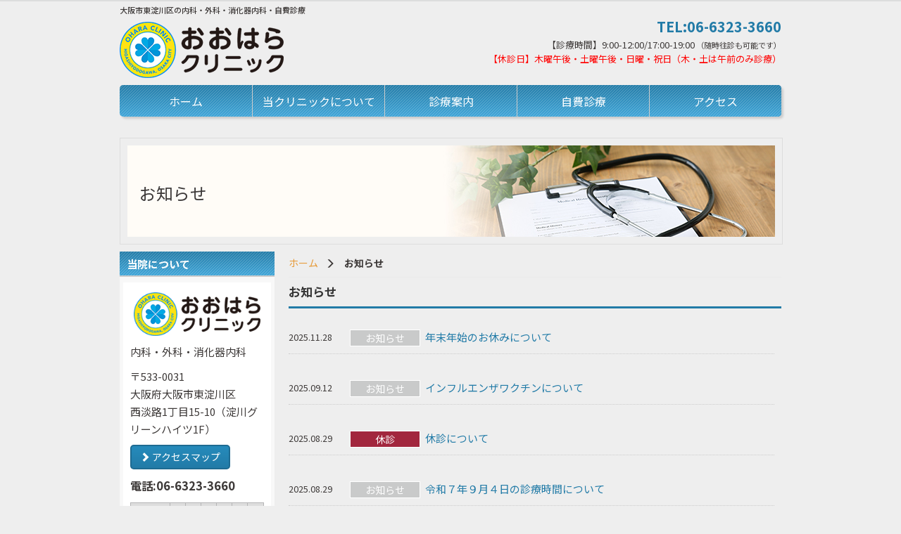

--- FILE ---
content_type: text/html; charset=UTF-8
request_url: https://ohara-cl.jp/news/
body_size: 7447
content:
<!DOCTYPE html>

<html lang="ja">
  <head>
<!-- Google tag (gtag.js) -->
<script async src="https://www.googletagmanager.com/gtag/js?id=G-KV7ECY8JC0"></script>
<script>
  window.dataLayer = window.dataLayer || [];
  function gtag(){dataLayer.push(arguments);}
  gtag('js', new Date());

  gtag('config', 'G-KV7ECY8JC0');
</script>
<!-- Google tag (gtag.js) end-->
    <meta charset="UTF-8" />
    <meta http-equiv="X-UA-Compatible" content="IE=edge">
            <meta name="viewport" content="width=1024">
        <meta name="format-detection" content="telephone=no">
    <title>お知らせ | 大阪市東淀川区の内科・外科・消化器内科・自費診療 | おおはらクリニック</title>

    <link rel="shortcut icon" href="https://ohara-cl.jp/wp/wp-content/themes/mcf/img/favicon.ico">

    <script>(function(html){html.className = html.className.replace(/\bno-js\b/,'js')})(document.documentElement);</script>
<meta name='robots' content='index, follow, max-image-preview:large, max-snippet:-1, max-video-preview:-1' />

	<!-- This site is optimized with the Yoast SEO plugin v18.2 - https://yoast.com/wordpress/plugins/seo/ -->
	<title>お知らせ | 大阪市東淀川区の内科・外科・消化器内科・自費診療 | おおはらクリニック</title>
	<meta name="description" content="大阪市東淀川区西淡路のおおはらクリニックです。内科・外科・消化器内科を専門としております。一般診療に加え、自費診療（にんにく注射・AGA治療・ED治療・肺炎球菌ワクチンなど）も行っております。JR新大阪駅より徒歩8分、JR東淀川駅より徒歩1分、御堂筋線・東三国駅より徒歩8分です。" />
	<link rel="canonical" href="https://ohara-cl.jp/news/" />
	<meta property="og:locale" content="ja_JP" />
	<meta property="og:type" content="article" />
	<meta property="og:title" content="お知らせ | 大阪市東淀川区の内科・外科・消化器内科・自費診療 | おおはらクリニック" />
	<meta property="og:description" content="大阪市東淀川区西淡路のおおはらクリニックです。内科・外科・消化器内科を専門としております。一般診療に加え、自費診療（にんにく注射・AGA治療・ED治療・肺炎球菌ワクチンなど）も行っております。JR新大阪駅より徒歩8分、JR東淀川駅より徒歩1分、御堂筋線・東三国駅より徒歩8分です。" />
	<meta property="og:url" content="https://ohara-cl.jp/news/" />
	<meta property="og:site_name" content="おおはらクリニック" />
	<meta property="article:modified_time" content="2021-08-05T04:09:09+00:00" />
	<meta name="twitter:card" content="summary_large_image" />
	<script type="application/ld+json" class="yoast-schema-graph">{"@context":"https://schema.org","@graph":[{"@type":"WebSite","@id":"https://ohara-cl.jp/#website","url":"https://ohara-cl.jp/","name":"おおはらクリニック","description":"大阪市東淀川区西淡路のおおはらクリニックです。内科・外科・消化器 内科を専門としております。一般診療に加え、自費診療（にんにく注射・ AGA治療・ED治療・肺炎球菌ワクチンなど）も行っております。JR新大阪 駅より徒歩8分、JR東淀川駅より徒歩1分、御堂筋線・東三国駅より徒歩8分 です。","potentialAction":[{"@type":"SearchAction","target":{"@type":"EntryPoint","urlTemplate":"https://ohara-cl.jp/?s={search_term_string}"},"query-input":"required name=search_term_string"}],"inLanguage":"ja"},{"@type":"WebPage","@id":"https://ohara-cl.jp/news/#webpage","url":"https://ohara-cl.jp/news/","name":"お知らせ | 大阪市東淀川区の内科・外科・消化器内科・自費診療 | おおはらクリニック","isPartOf":{"@id":"https://ohara-cl.jp/#website"},"datePublished":"2018-03-22T05:46:02+00:00","dateModified":"2021-08-05T04:09:09+00:00","description":"大阪市東淀川区西淡路のおおはらクリニックです。内科・外科・消化器内科を専門としております。一般診療に加え、自費診療（にんにく注射・AGA治療・ED治療・肺炎球菌ワクチンなど）も行っております。JR新大阪駅より徒歩8分、JR東淀川駅より徒歩1分、御堂筋線・東三国駅より徒歩8分です。","breadcrumb":{"@id":"https://ohara-cl.jp/news/#breadcrumb"},"inLanguage":"ja","potentialAction":[{"@type":"ReadAction","target":["https://ohara-cl.jp/news/"]}]},{"@type":"BreadcrumbList","@id":"https://ohara-cl.jp/news/#breadcrumb","itemListElement":[{"@type":"ListItem","position":1,"name":"ホーム","item":"https://ohara-cl.jp/"},{"@type":"ListItem","position":2,"name":"お知らせ"}]}]}</script>
	<!-- / Yoast SEO plugin. -->


<link rel='dns-prefetch' href='//s.w.org' />
<link rel="alternate" type="application/rss+xml" title="おおはらクリニック &raquo; フィード" href="https://ohara-cl.jp/feed/" />
<link rel="alternate" type="application/rss+xml" title="おおはらクリニック &raquo; コメントフィード" href="https://ohara-cl.jp/comments/feed/" />
		<script type="text/javascript">
			window._wpemojiSettings = {"baseUrl":"https:\/\/s.w.org\/images\/core\/emoji\/13.0.1\/72x72\/","ext":".png","svgUrl":"https:\/\/s.w.org\/images\/core\/emoji\/13.0.1\/svg\/","svgExt":".svg","source":{"concatemoji":"https:\/\/ohara-cl.jp\/wp\/wp-includes\/js\/wp-emoji-release.min.js?ver=d8f49e924199130780754c411f660c06"}};
			!function(e,a,t){var n,r,o,i=a.createElement("canvas"),p=i.getContext&&i.getContext("2d");function s(e,t){var a=String.fromCharCode;p.clearRect(0,0,i.width,i.height),p.fillText(a.apply(this,e),0,0);e=i.toDataURL();return p.clearRect(0,0,i.width,i.height),p.fillText(a.apply(this,t),0,0),e===i.toDataURL()}function c(e){var t=a.createElement("script");t.src=e,t.defer=t.type="text/javascript",a.getElementsByTagName("head")[0].appendChild(t)}for(o=Array("flag","emoji"),t.supports={everything:!0,everythingExceptFlag:!0},r=0;r<o.length;r++)t.supports[o[r]]=function(e){if(!p||!p.fillText)return!1;switch(p.textBaseline="top",p.font="600 32px Arial",e){case"flag":return s([127987,65039,8205,9895,65039],[127987,65039,8203,9895,65039])?!1:!s([55356,56826,55356,56819],[55356,56826,8203,55356,56819])&&!s([55356,57332,56128,56423,56128,56418,56128,56421,56128,56430,56128,56423,56128,56447],[55356,57332,8203,56128,56423,8203,56128,56418,8203,56128,56421,8203,56128,56430,8203,56128,56423,8203,56128,56447]);case"emoji":return!s([55357,56424,8205,55356,57212],[55357,56424,8203,55356,57212])}return!1}(o[r]),t.supports.everything=t.supports.everything&&t.supports[o[r]],"flag"!==o[r]&&(t.supports.everythingExceptFlag=t.supports.everythingExceptFlag&&t.supports[o[r]]);t.supports.everythingExceptFlag=t.supports.everythingExceptFlag&&!t.supports.flag,t.DOMReady=!1,t.readyCallback=function(){t.DOMReady=!0},t.supports.everything||(n=function(){t.readyCallback()},a.addEventListener?(a.addEventListener("DOMContentLoaded",n,!1),e.addEventListener("load",n,!1)):(e.attachEvent("onload",n),a.attachEvent("onreadystatechange",function(){"complete"===a.readyState&&t.readyCallback()})),(n=t.source||{}).concatemoji?c(n.concatemoji):n.wpemoji&&n.twemoji&&(c(n.twemoji),c(n.wpemoji)))}(window,document,window._wpemojiSettings);
		</script>
		<style type="text/css">
img.wp-smiley,
img.emoji {
	display: inline !important;
	border: none !important;
	box-shadow: none !important;
	height: 1em !important;
	width: 1em !important;
	margin: 0 .07em !important;
	vertical-align: -0.1em !important;
	background: none !important;
	padding: 0 !important;
}
</style>
	<link rel='stylesheet' id='wp-block-library-css'  href='https://ohara-cl.jp/wp/wp-includes/css/dist/block-library/style.min.css?ver=d8f49e924199130780754c411f660c06' type='text/css' media='all' />
<link rel='stylesheet' id='style-css'  href='https://ohara-cl.jp/wp/wp-content/themes/mcf/css/style.css?ver=d8f49e924199130780754c411f660c06' type='text/css' media='all' />
<script type='text/javascript' src='https://ohara-cl.jp/wp/wp-content/themes/mcf/js/jquery.js?ver=d8f49e924199130780754c411f660c06' id='jquery-js'></script>
<script type='text/javascript' src='https://ohara-cl.jp/wp/wp-content/themes/mcf/js/bootstrap.min.js?ver=d8f49e924199130780754c411f660c06' id='bootstrap-js'></script>
<script type='text/javascript' src='https://ohara-cl.jp/wp/wp-content/themes/mcf/js/jquery.sidr.min.js?ver=d8f49e924199130780754c411f660c06' id='jquerysidr-js'></script>
<script type='text/javascript' src='https://ohara-cl.jp/wp/wp-content/themes/mcf/js/modernizr-custom.js?ver=d8f49e924199130780754c411f660c06' id='modernizr-js'></script>
<script type='text/javascript' src='https://ohara-cl.jp/wp/wp-content/themes/mcf/js/config.js?ver=d8f49e924199130780754c411f660c06' id='config-js'></script>
<link rel="https://api.w.org/" href="https://ohara-cl.jp/wp-json/" /><link rel="alternate" type="application/json" href="https://ohara-cl.jp/wp-json/wp/v2/pages/63" /><link rel="EditURI" type="application/rsd+xml" title="RSD" href="https://ohara-cl.jp/wp/xmlrpc.php?rsd" />
<link rel="wlwmanifest" type="application/wlwmanifest+xml" href="https://ohara-cl.jp/wp/wp-includes/wlwmanifest.xml" /> 
<link rel='shortlink' href='https://ohara-cl.jp/?p=63' />
<link rel="alternate" type="application/json+oembed" href="https://ohara-cl.jp/wp-json/oembed/1.0/embed?url=https%3A%2F%2Fohara-cl.jp%2Fnews%2F" />
<link rel="alternate" type="text/xml+oembed" href="https://ohara-cl.jp/wp-json/oembed/1.0/embed?url=https%3A%2F%2Fohara-cl.jp%2Fnews%2F&#038;format=xml" />
<style type="text/css">.recentcomments a{display:inline !important;padding:0 !important;margin:0 !important;}</style>        <style type="text/css">
            .wp-block-image .alignleft { float: none !important; margin: 0 auto 0 0 !important; }
            .wp-block-image .alignright { float: none !important; margin: 0 0 0 auto !important; }
            .wp-block-media-text__media img { height: auto !important; }
        </style>
        <!--[if lt IE 9]>
      <script src="https://ohara-cl.jp/wp/wp-content/themes/mcf/js/html5shiv.js"></script>
      <script src="https://ohara-cl.jp/wp/wp-content/themes/mcf/js/respond.min.js"></script>
    <![endif]-->
  </head>
<body class="page-template-default page page-id-63 group-blog has-header-image page-two-column colors-light">

<div id="sidr">
  <div class="menu-sp-container"><ul id="menu-sp" class="global-spnav-menu"><li id="menu-item-22" class="menu-item menu-item-type-post_type menu-item-object-page menu-item-home menu-item-22 slug-ホーム"><a href="https://ohara-cl.jp/">ホーム</a></li>
<li id="menu-item-21" class="menu-item menu-item-type-post_type menu-item-object-page menu-item-21 slug-当クリニックについて"><a href="https://ohara-cl.jp/about/">当クリニックについて</a></li>
<li id="menu-item-20" class="menu-item menu-item-type-post_type menu-item-object-page menu-item-20 slug-診療案内"><a href="https://ohara-cl.jp/medical/">診療案内</a></li>
<li id="menu-item-19" class="menu-item menu-item-type-post_type menu-item-object-page menu-item-19 slug-自費診療"><a href="https://ohara-cl.jp/self-medication-examination/">自費診療</a></li>
<li id="menu-item-18" class="menu-item menu-item-type-post_type menu-item-object-page menu-item-18 slug-アクセス"><a href="https://ohara-cl.jp/access/">アクセス</a></li>
</ul></div></div>


  <!--header-->
  <header class="header">
    <div class="container">
        <div class="row">
          <div class="col-xs-9 col-sm-6">
              <h1 class="hidden-xs">大阪市東淀川区の内科・外科・消化器内科・自費診療</h1>
              <div class="logo">
                  <a href="https://ohara-cl.jp/"><img src="https://ohara-cl.jp/wp/wp-content/themes/mcf/img/logo.png" alt="おおはらクリニック"></a>
              </div>
          </div>

          <div class="hidden-xs col-sm-6">
              <div class="header-info">
                  <div class="header-tel">TEL:06-6323-3660</div>
                  <div>【診療時間】9:00-12:00/17:00-19:00<small> （随時往診も可能です）</small><br><span class="c_red">【休診日】木曜午後・土曜午後・日曜・祝日（木・土は午前のみ診療）</span> </div>
              </div>
          </div>

          <div class="col-xs-3 visible-xs">
              <a class="spNavBtn" href="#sidr" class="js-bgc"><span class="glyphicon glyphicon-menu-hamburger"></span><br>メニュー</a>
          </div>
        </div>
    </div>
  </header>

  <nav class="global-nav hidden-xs">
    <div class="container ">
        <div class="menu-global-container"><ul id="menu-global" class="global-nav-list"><li id="menu-item-27" class="menu-item menu-item-type-post_type menu-item-object-page menu-item-home menu-item-27 slug-ホーム"><a href="https://ohara-cl.jp/">ホーム</a></li>
<li id="menu-item-26" class="menu-item menu-item-type-post_type menu-item-object-page menu-item-26 slug-当クリニックについて"><a href="https://ohara-cl.jp/about/">当クリニックについて</a></li>
<li id="menu-item-25" class="menu-item menu-item-type-post_type menu-item-object-page menu-item-25 slug-診療案内"><a href="https://ohara-cl.jp/medical/">診療案内</a></li>
<li id="menu-item-24" class="menu-item menu-item-type-post_type menu-item-object-page menu-item-24 slug-自費診療"><a href="https://ohara-cl.jp/self-medication-examination/">自費診療</a></li>
<li id="menu-item-23" class="menu-item menu-item-type-post_type menu-item-object-page menu-item-23 slug-アクセス"><a href="https://ohara-cl.jp/access/">アクセス</a></li>
</ul></div>    </div>
  </nav>


  <!-- mainimage / pagetitle -->
      <section class="submainimage">
      <div class="submainimage-inner">
        <div class="titleText">お知らせ</div>
        <img src="https://ohara-cl.jp/wp/wp-content/themes/mcf/img/submainimage.jpg" alt="お知らせ"/>
      </div>
    </section>
  

  </header>
  <div class="container-wrap">
    <div class="container">
      <div class="row">
        <main class="col-sm-9 col-sm-push-3">
                    <div class="main subpage">
                  

            <div class="breadcrumbs"><ul class="breadcrumbs-list"><li class="item-home"><a class="bread-link bread-home" href="https://ohara-cl.jp" title="ホーム">ホーム</a></li><li class="item-current item-63"><strong class="bread-current bread-63"> お知らせ</strong></li></ul></div>            
      <div>
        <h2>お知らせ</h2>
        <ul class="news-list">
                              <article>
              <time class="date fz_small">2025.11.28</time>
              <span class="ico news">お知らせ</span>
              <span class="text "><a href="https://ohara-cl.jp/2025/11/28/%e5%b9%b4%e6%9c%ab%e5%b9%b4%e5%a7%8b%e3%81%ae%e3%81%8a%e4%bc%91%e3%81%bf%e3%81%ab%e3%81%a4%e3%81%84%e3%81%a6-6/">年末年始のお休みについて</a></span>
          </article>
                              <article>
              <time class="date fz_small">2025.09.12</time>
              <span class="ico news">お知らせ</span>
              <span class="text "><a href="https://ohara-cl.jp/2025/09/12/%e3%82%a4%e3%83%b3%e3%83%95%e3%83%ab%e3%82%a8%e3%83%b3%e3%82%b6%e3%83%af%e3%82%af%e3%83%81%e3%83%b3%e3%81%ab%e3%81%a4%e3%81%84%e3%81%a6-6/">インフルエンザワクチンについて</a></span>
          </article>
                              <article>
              <time class="date fz_small">2025.08.29</time>
              <span class="ico closed">休診</span>
              <span class="text "><a href="https://ohara-cl.jp/2025/08/29/%e4%bc%91%e8%a8%ba%e3%81%ab%e3%81%a4%e3%81%84%e3%81%a6/">休診について</a></span>
          </article>
                              <article>
              <time class="date fz_small">2025.08.29</time>
              <span class="ico news">お知らせ</span>
              <span class="text "><a href="https://ohara-cl.jp/2025/08/29/%e4%bb%a4%e5%92%8c%ef%bc%97%e5%b9%b4%ef%bc%99%e6%9c%88%ef%bc%94%e6%97%a5%e3%81%ae%e8%a8%ba%e7%99%82%e6%99%82%e9%96%93%e3%81%ab%e3%81%a4%e3%81%84%e3%81%a6/">令和７年９月４日の診療時間について</a></span>
          </article>
                              <article>
              <time class="date fz_small">2025.07.22</time>
              <span class="ico closed">休診</span>
              <span class="text "><a href="https://ohara-cl.jp/2025/07/22/%e3%81%8a%e7%9b%86%e4%bc%91%e3%81%bf%e3%81%ae%e3%81%8a%e7%9f%a5%e3%82%89%e3%81%9b-8/">お盆休みのお知らせ</a></span>
          </article>
                              <article>
              <time class="date fz_small">2025.05.29</time>
              <span class="ico news">お知らせ</span>
              <span class="text "><a href="https://ohara-cl.jp/2025/05/29/%e6%82%a3%e8%80%85%e3%81%95%e3%81%be%e3%81%b8%e3%81%ae%e3%81%8a%e7%9f%a5%e3%82%89%e3%81%9b/">患者さまへのお知らせ</a></span>
          </article>
                              <article>
              <time class="date fz_small">2025.01.08</time>
              <span class="ico news">お知らせ</span>
              <span class="text "><a href="https://ohara-cl.jp/2025/01/08/%e3%83%8f%e3%83%a9%e3%82%b9%e3%83%a1%e3%83%b3%e3%83%88%e3%81%ab%e3%81%a4%e3%81%84%e3%81%a6/">ハラスメントについて</a></span>
          </article>
                              <article>
              <time class="date fz_small">2024.12.13</time>
              <span class="ico news">お知らせ</span>
              <span class="text "><a href="https://ohara-cl.jp/2024/12/13/%e5%b9%b4%e6%9c%ab%e5%b9%b4%e5%a7%8b%e3%81%ae%e3%81%8a%e4%bc%91%e3%81%bf%e3%81%ab%e3%81%a4%e3%81%84%e3%81%a6-5/">年末年始のお休みについて</a></span>
          </article>
                              <article>
              <time class="date fz_small">2024.09.11</time>
              <span class="ico news">お知らせ</span>
              <span class="text "><a href="https://ohara-cl.jp/2024/09/11/%e3%82%a4%e3%83%b3%e3%83%95%e3%83%ab%e3%82%a8%e3%83%b3%e3%82%b6%e3%83%af%e3%82%af%e3%83%81%e3%83%b3%e3%81%ab%e3%81%a4%e3%81%84%e3%81%a6-5/">インフルエンザワクチンについて</a></span>
          </article>
                              <article>
              <time class="date fz_small">2024.08.30</time>
              <span class="ico closed">休診</span>
              <span class="text "><a href="https://ohara-cl.jp/2024/08/30/%e8%87%a8%e6%99%82%e4%bc%91%e8%a8%ba%e3%81%ae%e3%81%8a%e7%9f%a5%e3%82%89%e3%81%9b-3/">臨時休診のお知らせ</a></span>
          </article>
                              <article>
              <time class="date fz_small">2024.07.07</time>
              <span class="ico closed">休診</span>
              <span class="text "><a href="https://ohara-cl.jp/2024/07/07/%e3%81%8a%e7%9b%86%e4%bc%91%e3%81%bf%e3%81%ae%e3%81%8a%e7%9f%a5%e3%82%89%e3%81%9b-7/">お盆休みのお知らせ</a></span>
          </article>
                              <article>
              <time class="date fz_small">2024.05.23</time>
              <span class="ico news">お知らせ</span>
              <span class="text "><a href="https://ohara-cl.jp/2024/05/23/%ef%bc%96%e6%9c%88%e3%81%ae%e4%bc%91%e8%a8%ba%e3%81%ae%e3%81%8a%e7%9f%a5%e3%82%89%e3%81%9b/">６月の休診のお知らせ</a></span>
          </article>
                              <article>
              <time class="date fz_small">2024.03.29</time>
              <span class="ico news">お知らせ</span>
              <span class="text "><a href="https://ohara-cl.jp/2024/03/29/%e3%81%8a%e7%9f%a5%e3%82%89%e3%81%9b-3/">お知らせ</a></span>
          </article>
                              <article>
              <time class="date fz_small">2024.03.21</time>
              <span class="ico news">お知らせ</span>
              <span class="text "><a href="https://ohara-cl.jp/2024/03/21/4%e6%9c%88%e3%81%ae%e4%bc%91%e8%a8%ba%e3%81%ab%e3%81%a4%e3%81%84%e3%81%a6/">4月の休診について</a></span>
          </article>
                              <article>
              <time class="date fz_small">2024.01.31</time>
              <span class="ico news">お知らせ</span>
              <span class="text "><a href="https://ohara-cl.jp/2024/01/31/%e3%81%8a%e4%bc%91%e3%81%bf%e3%81%ae%e3%81%8a%e7%9f%a5%e3%82%89%e3%81%9b/">お休みのお知らせ</a></span>
          </article>
                              <article>
              <time class="date fz_small">2023.12.19</time>
              <span class="ico closed">休診</span>
              <span class="text "><a href="https://ohara-cl.jp/2023/12/19/%e5%b9%b4%e6%9c%ab%e5%b9%b4%e5%a7%8b%e3%81%ae%e3%81%8a%e4%bc%91%e3%81%bf%e3%81%ab%e3%81%a4%e3%81%84%e3%81%a6-4/">年末年始のお休みについて</a></span>
          </article>
                              <article>
              <time class="date fz_small">2023.09.28</time>
              <span class="ico news">お知らせ</span>
              <span class="text "><a href="https://ohara-cl.jp/2023/09/28/%e3%82%a4%e3%83%b3%e3%83%95%e3%83%ab%e3%82%a8%e3%83%b3%e3%82%b6%e3%83%af%e3%82%af%e3%83%81%e3%83%b3%e3%81%ab%e3%81%a4%e3%81%84%e3%81%a6-4/">インフルエンザワクチンについて</a></span>
          </article>
                              <article>
              <time class="date fz_small">2023.09.12</time>
              <span class="ico news">お知らせ</span>
              <span class="text "><a href="https://ohara-cl.jp/2023/09/12/%e7%99%ba%e7%86%b1%e3%82%84%e7%99%ba%e7%86%b1%e3%82%92%e4%bc%b4%e3%81%86%e4%b8%8b%e7%97%a2%e5%98%94%e5%90%90%e3%80%81%e3%81%ae%e3%81%a9%e3%81%ae%e7%97%9b%e3%81%bf%e3%80%81%e5%92%b3%e3%80%81%e9%bc%bb/">発熱や発熱を伴う下痢嘔吐、のどの痛み、咳、鼻水、痰、倦怠感,頭痛や全身関節痛などの風邪症状のある患者様へ</a></span>
          </article>
                              <article>
              <time class="date fz_small">2023.08.28</time>
              <span class="ico closed">休診</span>
              <span class="text "><a href="https://ohara-cl.jp/2023/08/28/%ef%bc%99%e6%9c%88%e3%81%ae%e4%bc%91%e8%a8%ba%e3%81%ae%e3%81%8a%e7%9f%a5%e3%82%89%e3%81%9b/">９月の休診のお知らせ</a></span>
          </article>
                              <article>
              <time class="date fz_small">2023.07.07</time>
              <span class="ico closed">休診</span>
              <span class="text "><a href="https://ohara-cl.jp/2023/07/07/%e3%81%8a%e7%9b%86%e4%bc%91%e3%81%bf%e3%81%ae%e3%81%8a%e7%9f%a5%e3%82%89%e3%81%9b-6/">お盆休みのお知らせ</a></span>
          </article>
                  </ul>
        
      <nav class="navigation pagination-outer" role="navigation">
        <div class="nav-links"><ul class='page-numbers pagination'>
	<li class='disabled'><span aria-current="page" class="page-numbers current">1</span></li>
	<li><a class="page-numbers" href="https://ohara-cl.jp/news/page/2/">2</a></li>
	<li class='disabled'><span class="page-numbers dots">&hellip;</span></li>
	<li><a class="page-numbers" href="https://ohara-cl.jp/news/page/4/">4</a></li>
	<li><a class="next page-numbers" href="https://ohara-cl.jp/news/page/2/"><span aria-hidden="true">&raquo;</span></a></li>
</ul>
</div>
      </nav>    </div>
  


          </div>
        </main>
        <div class="col-sm-3 col-sm-pull-9">

          
<div class="sidebar">
  
 <!--  <h2 class="h2">メニュー</h2>
  <section class="infoBox">
    <ul class="sidebar-nav">
      <div class="menu-global-container"><ul id="menu-global-1" class="sidebar-nav"><li class="menu-item menu-item-type-post_type menu-item-object-page menu-item-home menu-item-27 slug-ホーム"><a href="https://ohara-cl.jp/">ホーム</a></li>
<li class="menu-item menu-item-type-post_type menu-item-object-page menu-item-26 slug-当クリニックについて"><a href="https://ohara-cl.jp/about/">当クリニックについて</a></li>
<li class="menu-item menu-item-type-post_type menu-item-object-page menu-item-25 slug-診療案内"><a href="https://ohara-cl.jp/medical/">診療案内</a></li>
<li class="menu-item menu-item-type-post_type menu-item-object-page menu-item-24 slug-自費診療"><a href="https://ohara-cl.jp/self-medication-examination/">自費診療</a></li>
<li class="menu-item menu-item-type-post_type menu-item-object-page menu-item-23 slug-アクセス"><a href="https://ohara-cl.jp/access/">アクセス</a></li>
</ul></div>    </ul>
  </section> -->

  <h2 class="h2">当院について</h2>
  <section class="infoBox">
      <p class="side-name plr-10"><img src="https://ohara-cl.jp/wp/wp-content/themes/mcf/img/logo.png" class="img-responsive" alt="おおはらクリニック"></p>
      <p>内科・外科・消化器内科</p>
      <p>〒533-0031<br>
      大阪府大阪市東淀川区<br>
      西淡路1丁目15-10（淀川グリーンハイツ1F）&nbsp;
      </p>
      <p>
       <a href="https://ohara-cl.jp/access"  class="btn btn-original"> <span class="glyphicon glyphicon-chevron-right"></span> アクセスマップ </a>
       </p>

      <p class="fz_larger fw_bold">電話:06-6323-3660</p>

      <table class="timetable">
          <thead>
            <tr>
              <th width="30%" class="">診療時間</th>
              <th width="11%" class="">月</th>
              <th width="11%" class="">火</th>
              <th width="11%" class="">水</th>
              <th width="11%" class="">木</th>
              <th width="11%" class="">金</th>
              <th width="11%" class="">土</th>
            </tr>
          </thead>
          <tbody>
              <tr>
                <td class="fz_small">午前</td>
                <td>●</td>
                <td>●</td>
                <td>●</td>
                <td>●</td>
                <td>●</td>
                <td>●</td>
              </tr>
              <tr>
                <td class="fz_small">午後</td>
                <td>●</td>
                <td>●</td>
                <td>●</td>
                <td>－</td>
                <td>●</td>
                <td>－</td>
              </tr>
          </tbody>
      </table>
      <p>※随時往診も可能です。
        <br>午前：9:00-12:00
        <br>午後：17:00-19:00
        <br><span class="c_red">【休診日】木曜午後・土曜午後・日曜・祝日（木・土は午前のみ診療）</span></p>
  </section>
<!--
  <h2 class="h2">フリーエリア</h2>
  <section>
      <p class="ml_0">フリーエリアの内容を記述します。</p>
  </section> -->
</div>
<!-- <a href="https://www.489map.com/helios/A3592869/reserve/syoshin" target="_blank" rel="noopener noreferrer">
  <img src="https://ohara-cl.jp/wp/wp-content/themes/mcf/img/bnr_receptionist.jpg" class="img-responsive m_0auto" alt="初診受付サービス">
</a> -->
        </div>
      </div>
    </div>
  </div>



  <footer class="footer">
    <div class="visible-xs">
      <ul class="spnavmenu">
        <li><a href="https://ohara-cl.jp/"><i class="glyphicon glyphicon-home"></i><br>ホーム</a></li>
        <li><a href="tel:06-6323-3660"><i class="glyphicon glyphicon-earphone"></i><br>電話</a></li>
        <li><a href="https://www.google.com/maps/place//data=!4m2!3m1!1s0x6000e4400857fbaf:0x9cd049a125de4442?hl=ja" target="_blank"><i class="glyphicon glyphicon-map-marker"></i><br>地図</a></li>
      </ul>
    </div>

    <div class="footer-upper">
      <div class="container">
        <div class="footer-upper-inner">
          <!-- <div class="footer-logo">
              <a class="footer-logo-img" href="https://ohara-cl.jp/">
                MCFクリニック
                <img class="footer-logo-img" src="https://ohara-cl.jp/wp/wp-content/themes/mcf/img/logo_footer.png" alt="">
              </a>
          </div> -->
          <div class="footer-nav-outer hidden-xs">
              <div class="menu-global-container"><ul id="menu-global-2" class="footer-nav"><li class="menu-item menu-item-type-post_type menu-item-object-page menu-item-home menu-item-27 slug-ホーム"><a href="https://ohara-cl.jp/">ホーム</a></li>
<li class="menu-item menu-item-type-post_type menu-item-object-page menu-item-26 slug-当クリニックについて"><a href="https://ohara-cl.jp/about/">当クリニックについて</a></li>
<li class="menu-item menu-item-type-post_type menu-item-object-page menu-item-25 slug-診療案内"><a href="https://ohara-cl.jp/medical/">診療案内</a></li>
<li class="menu-item menu-item-type-post_type menu-item-object-page menu-item-24 slug-自費診療"><a href="https://ohara-cl.jp/self-medication-examination/">自費診療</a></li>
<li class="menu-item menu-item-type-post_type menu-item-object-page menu-item-23 slug-アクセス"><a href="https://ohara-cl.jp/access/">アクセス</a></li>
</ul></div>          </div>
        </div>
      </div>
    </div>
    <div class="footer-lower">
        <div class="container">
            <small class="copyright">&copy; 2026&nbsp;おおはらクリニック</small>
        </div>
    </div>
  </footer>


  <div id="js-scroll-to-top" class="scroll-to-top"><a href="#"><span class="glyphicon glyphicon-menu-up"></span></a></div>

  <script type='text/javascript' src='https://ohara-cl.jp/wp/wp-includes/js/wp-embed.min.js?ver=d8f49e924199130780754c411f660c06' id='wp-embed-js'></script>

</body>
</html>

--- FILE ---
content_type: application/javascript
request_url: https://ohara-cl.jp/wp/wp-content/themes/mcf/js/config.js?ver=d8f49e924199130780754c411f660c06
body_size: 880
content:
$(function(){
	var spNavBtn = "spNavBtn";
	var spNavBtnClass = "."+spNavBtn;

	// SVG未対応の場合は同名の.pngファイルに置き換える
  if (!Modernizr.svg){
    $('img').each(function() {
      $(this).attr('src', $(this).attr('src').replace(/\.svg/gi,'.png'));
    });
  }

	// #で始まるアンカーをクリックした場合の処理（ページ内スクロール）
	$('a[href^=#]').click(function(){
		if ($(this).attr("class") != spNavBtn) {
      var speed = 500; //移動完了までの時間(sec)を指定
      var href= $(this).attr("href"); 
      var target = $(href == "#" || href == "" ? 'html' : href);
      var position = target.offset().top;
      $("html, body").animate({scrollTop:position}, speed, "swing");
      return false;
		}
  });

	// トップにスクロールボタン
	var stt = $("#js-scroll-to-top");
	stt.hide();
	$(function () {
		$(window).scroll(function () {
			if ($(this).scrollTop() > 100) {
				stt.fadeIn();
			} else {
				stt.fadeOut();
			}
		});
		stt.click(function () {
			$('body,html').animate({scrollTop: 0}, 400,'swing');
			return false;
		});
	});

	$(".hoverlight").on({
	    "mouseenter":function(){
	        $(this).fadeTo("fast",.5);
	    },
	    "mouseleave":function(){
	    $(this).fadeTo("fast",1);
	    }
	});

	$("ul.global-nav-list li").hover(function(){
			$("ul:not(:animated)",this).fadeIn(400);
	},
	function(){
			$("ul",this).fadeOut(400);
	});



	// スマートフォン用ナビ
	if($("#sidr").length > 0){
		$(spNavBtnClass).sidr({
			name: "sidr",
			side: "right"	
		});
		$("body").on("click",function(){
			$.sidr('close', 'sidr');
		});
	}

	

});
